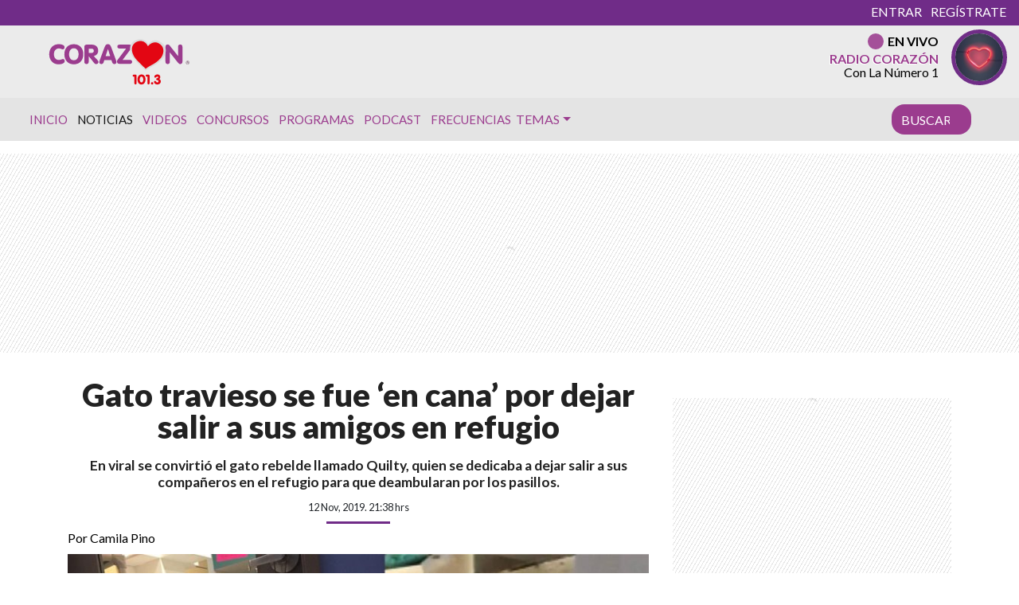

--- FILE ---
content_type: application/x-javascript;charset=utf-8
request_url: https://smetrics.corazon.cl/id?d_visid_ver=5.4.0&d_fieldgroup=A&mcorgid=2387401053DB208C0A490D4C%40AdobeOrg&mid=91337894975358161383438935374570142867&ts=1768857873337
body_size: -40
content:
{"mid":"91337894975358161383438935374570142867"}